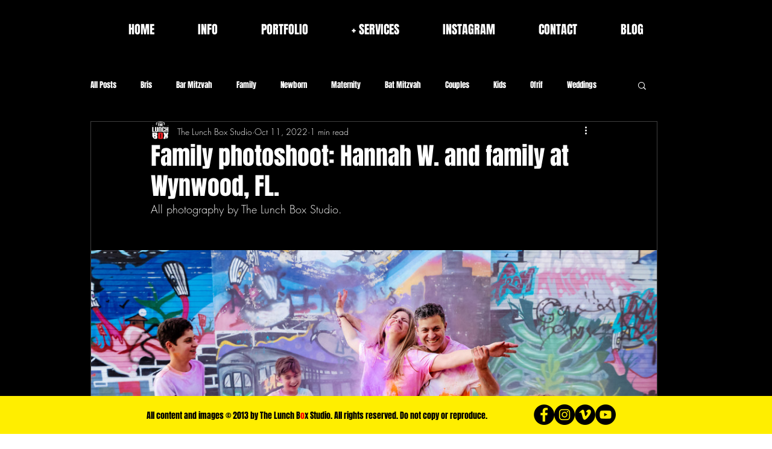

--- FILE ---
content_type: text/css; charset=utf-8
request_url: https://www.thelunchboxphoto.com/_serverless/pro-gallery-css-v4-server/layoutCss?ver=2&id=9qdce-not-scoped&items=3536_5749_3835%7C3483_6391_4263%7C3555_5951_3969%7C3534_4258_6384%7C3630_4154_6229%7C3594_6776_4519%7C3549_6068_4048%7C3452_6485_4326%7C3452_3699_5546%7C3387_6546_4366%7C3721_5283_3524%7C3581_4024_6033%7C3498_6322_4217%7C3576_3995_5989%7C3611_5948_3968%7C3580_6654_4438%7C3571_5235_3493%7C3420_3708_5560%7C3514_5858_3907%7C3258_6462_4310&container=415_938_25627_720&options=gallerySizeType:px%7CenableInfiniteScroll:true%7CtitlePlacement:SHOW_ON_HOVER%7ChasThumbnails:false%7CimageMargin:5%7CgalleryLayout:6%7CisVertical:false%7CgallerySizePx:300%7CcubeType:fill%7CgalleryThumbnailsAlignment:none
body_size: -146
content:
#pro-gallery-9qdce-not-scoped [data-hook="item-container"][data-idx="0"].gallery-item-container{opacity: 1 !important;display: block !important;transition: opacity .2s ease !important;top: 0px !important;left: 0px !important;right: auto !important;height: 626px !important;width: 938px !important;} #pro-gallery-9qdce-not-scoped [data-hook="item-container"][data-idx="0"] .gallery-item-common-info-outer{height: 100% !important;} #pro-gallery-9qdce-not-scoped [data-hook="item-container"][data-idx="0"] .gallery-item-common-info{height: 100% !important;width: 100% !important;} #pro-gallery-9qdce-not-scoped [data-hook="item-container"][data-idx="0"] .gallery-item-wrapper{width: 938px !important;height: 626px !important;margin: 0 !important;} #pro-gallery-9qdce-not-scoped [data-hook="item-container"][data-idx="0"] .gallery-item-content{width: 938px !important;height: 626px !important;margin: 0px 0px !important;opacity: 1 !important;} #pro-gallery-9qdce-not-scoped [data-hook="item-container"][data-idx="0"] .gallery-item-hover{width: 938px !important;height: 626px !important;opacity: 1 !important;} #pro-gallery-9qdce-not-scoped [data-hook="item-container"][data-idx="0"] .item-hover-flex-container{width: 938px !important;height: 626px !important;margin: 0px 0px !important;opacity: 1 !important;} #pro-gallery-9qdce-not-scoped [data-hook="item-container"][data-idx="0"] .gallery-item-wrapper img{width: 100% !important;height: 100% !important;opacity: 1 !important;} #pro-gallery-9qdce-not-scoped [data-hook="item-container"][data-idx="1"].gallery-item-container{opacity: 1 !important;display: block !important;transition: opacity .2s ease !important;top: 631px !important;left: 0px !important;right: auto !important;height: 626px !important;width: 938px !important;} #pro-gallery-9qdce-not-scoped [data-hook="item-container"][data-idx="1"] .gallery-item-common-info-outer{height: 100% !important;} #pro-gallery-9qdce-not-scoped [data-hook="item-container"][data-idx="1"] .gallery-item-common-info{height: 100% !important;width: 100% !important;} #pro-gallery-9qdce-not-scoped [data-hook="item-container"][data-idx="1"] .gallery-item-wrapper{width: 938px !important;height: 626px !important;margin: 0 !important;} #pro-gallery-9qdce-not-scoped [data-hook="item-container"][data-idx="1"] .gallery-item-content{width: 938px !important;height: 626px !important;margin: 0px 0px !important;opacity: 1 !important;} #pro-gallery-9qdce-not-scoped [data-hook="item-container"][data-idx="1"] .gallery-item-hover{width: 938px !important;height: 626px !important;opacity: 1 !important;} #pro-gallery-9qdce-not-scoped [data-hook="item-container"][data-idx="1"] .item-hover-flex-container{width: 938px !important;height: 626px !important;margin: 0px 0px !important;opacity: 1 !important;} #pro-gallery-9qdce-not-scoped [data-hook="item-container"][data-idx="1"] .gallery-item-wrapper img{width: 100% !important;height: 100% !important;opacity: 1 !important;} #pro-gallery-9qdce-not-scoped [data-hook="item-container"][data-idx="2"].gallery-item-container{opacity: 1 !important;display: block !important;transition: opacity .2s ease !important;top: 1262px !important;left: 0px !important;right: auto !important;height: 626px !important;width: 938px !important;} #pro-gallery-9qdce-not-scoped [data-hook="item-container"][data-idx="2"] .gallery-item-common-info-outer{height: 100% !important;} #pro-gallery-9qdce-not-scoped [data-hook="item-container"][data-idx="2"] .gallery-item-common-info{height: 100% !important;width: 100% !important;} #pro-gallery-9qdce-not-scoped [data-hook="item-container"][data-idx="2"] .gallery-item-wrapper{width: 938px !important;height: 626px !important;margin: 0 !important;} #pro-gallery-9qdce-not-scoped [data-hook="item-container"][data-idx="2"] .gallery-item-content{width: 938px !important;height: 626px !important;margin: 0px 0px !important;opacity: 1 !important;} #pro-gallery-9qdce-not-scoped [data-hook="item-container"][data-idx="2"] .gallery-item-hover{width: 938px !important;height: 626px !important;opacity: 1 !important;} #pro-gallery-9qdce-not-scoped [data-hook="item-container"][data-idx="2"] .item-hover-flex-container{width: 938px !important;height: 626px !important;margin: 0px 0px !important;opacity: 1 !important;} #pro-gallery-9qdce-not-scoped [data-hook="item-container"][data-idx="2"] .gallery-item-wrapper img{width: 100% !important;height: 100% !important;opacity: 1 !important;} #pro-gallery-9qdce-not-scoped [data-hook="item-container"][data-idx="3"]{display: none !important;} #pro-gallery-9qdce-not-scoped [data-hook="item-container"][data-idx="4"]{display: none !important;} #pro-gallery-9qdce-not-scoped [data-hook="item-container"][data-idx="5"]{display: none !important;} #pro-gallery-9qdce-not-scoped [data-hook="item-container"][data-idx="6"]{display: none !important;} #pro-gallery-9qdce-not-scoped [data-hook="item-container"][data-idx="7"]{display: none !important;} #pro-gallery-9qdce-not-scoped [data-hook="item-container"][data-idx="8"]{display: none !important;} #pro-gallery-9qdce-not-scoped [data-hook="item-container"][data-idx="9"]{display: none !important;} #pro-gallery-9qdce-not-scoped [data-hook="item-container"][data-idx="10"]{display: none !important;} #pro-gallery-9qdce-not-scoped [data-hook="item-container"][data-idx="11"]{display: none !important;} #pro-gallery-9qdce-not-scoped [data-hook="item-container"][data-idx="12"]{display: none !important;} #pro-gallery-9qdce-not-scoped [data-hook="item-container"][data-idx="13"]{display: none !important;} #pro-gallery-9qdce-not-scoped [data-hook="item-container"][data-idx="14"]{display: none !important;} #pro-gallery-9qdce-not-scoped [data-hook="item-container"][data-idx="15"]{display: none !important;} #pro-gallery-9qdce-not-scoped [data-hook="item-container"][data-idx="16"]{display: none !important;} #pro-gallery-9qdce-not-scoped [data-hook="item-container"][data-idx="17"]{display: none !important;} #pro-gallery-9qdce-not-scoped [data-hook="item-container"][data-idx="18"]{display: none !important;} #pro-gallery-9qdce-not-scoped [data-hook="item-container"][data-idx="19"]{display: none !important;} #pro-gallery-9qdce-not-scoped .pro-gallery-prerender{height:17296px !important;}#pro-gallery-9qdce-not-scoped {height:17296px !important; width:938px !important;}#pro-gallery-9qdce-not-scoped .pro-gallery-margin-container {height:17296px !important;}#pro-gallery-9qdce-not-scoped .pro-gallery {height:17296px !important; width:938px !important;}#pro-gallery-9qdce-not-scoped .pro-gallery-parent-container {height:17296px !important; width:943px !important;}